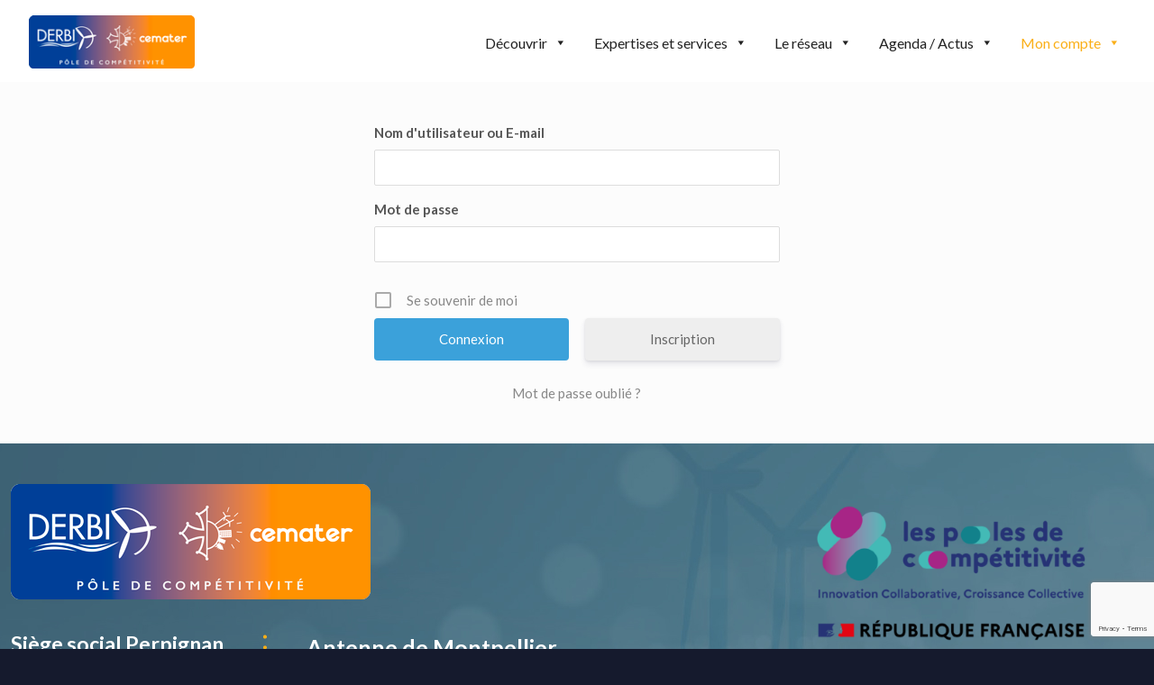

--- FILE ---
content_type: text/html; charset=utf-8
request_url: https://www.google.com/recaptcha/api2/anchor?ar=1&k=6LfT44waAAAAAAJgupeXwELEyDwyYL6JpfHr87yj&co=aHR0cHM6Ly9wb2xlLWRlcmJpLmNvbTo0NDM.&hl=en&v=PoyoqOPhxBO7pBk68S4YbpHZ&size=invisible&anchor-ms=20000&execute-ms=30000&cb=o278rzq5kp93
body_size: 48734
content:
<!DOCTYPE HTML><html dir="ltr" lang="en"><head><meta http-equiv="Content-Type" content="text/html; charset=UTF-8">
<meta http-equiv="X-UA-Compatible" content="IE=edge">
<title>reCAPTCHA</title>
<style type="text/css">
/* cyrillic-ext */
@font-face {
  font-family: 'Roboto';
  font-style: normal;
  font-weight: 400;
  font-stretch: 100%;
  src: url(//fonts.gstatic.com/s/roboto/v48/KFO7CnqEu92Fr1ME7kSn66aGLdTylUAMa3GUBHMdazTgWw.woff2) format('woff2');
  unicode-range: U+0460-052F, U+1C80-1C8A, U+20B4, U+2DE0-2DFF, U+A640-A69F, U+FE2E-FE2F;
}
/* cyrillic */
@font-face {
  font-family: 'Roboto';
  font-style: normal;
  font-weight: 400;
  font-stretch: 100%;
  src: url(//fonts.gstatic.com/s/roboto/v48/KFO7CnqEu92Fr1ME7kSn66aGLdTylUAMa3iUBHMdazTgWw.woff2) format('woff2');
  unicode-range: U+0301, U+0400-045F, U+0490-0491, U+04B0-04B1, U+2116;
}
/* greek-ext */
@font-face {
  font-family: 'Roboto';
  font-style: normal;
  font-weight: 400;
  font-stretch: 100%;
  src: url(//fonts.gstatic.com/s/roboto/v48/KFO7CnqEu92Fr1ME7kSn66aGLdTylUAMa3CUBHMdazTgWw.woff2) format('woff2');
  unicode-range: U+1F00-1FFF;
}
/* greek */
@font-face {
  font-family: 'Roboto';
  font-style: normal;
  font-weight: 400;
  font-stretch: 100%;
  src: url(//fonts.gstatic.com/s/roboto/v48/KFO7CnqEu92Fr1ME7kSn66aGLdTylUAMa3-UBHMdazTgWw.woff2) format('woff2');
  unicode-range: U+0370-0377, U+037A-037F, U+0384-038A, U+038C, U+038E-03A1, U+03A3-03FF;
}
/* math */
@font-face {
  font-family: 'Roboto';
  font-style: normal;
  font-weight: 400;
  font-stretch: 100%;
  src: url(//fonts.gstatic.com/s/roboto/v48/KFO7CnqEu92Fr1ME7kSn66aGLdTylUAMawCUBHMdazTgWw.woff2) format('woff2');
  unicode-range: U+0302-0303, U+0305, U+0307-0308, U+0310, U+0312, U+0315, U+031A, U+0326-0327, U+032C, U+032F-0330, U+0332-0333, U+0338, U+033A, U+0346, U+034D, U+0391-03A1, U+03A3-03A9, U+03B1-03C9, U+03D1, U+03D5-03D6, U+03F0-03F1, U+03F4-03F5, U+2016-2017, U+2034-2038, U+203C, U+2040, U+2043, U+2047, U+2050, U+2057, U+205F, U+2070-2071, U+2074-208E, U+2090-209C, U+20D0-20DC, U+20E1, U+20E5-20EF, U+2100-2112, U+2114-2115, U+2117-2121, U+2123-214F, U+2190, U+2192, U+2194-21AE, U+21B0-21E5, U+21F1-21F2, U+21F4-2211, U+2213-2214, U+2216-22FF, U+2308-230B, U+2310, U+2319, U+231C-2321, U+2336-237A, U+237C, U+2395, U+239B-23B7, U+23D0, U+23DC-23E1, U+2474-2475, U+25AF, U+25B3, U+25B7, U+25BD, U+25C1, U+25CA, U+25CC, U+25FB, U+266D-266F, U+27C0-27FF, U+2900-2AFF, U+2B0E-2B11, U+2B30-2B4C, U+2BFE, U+3030, U+FF5B, U+FF5D, U+1D400-1D7FF, U+1EE00-1EEFF;
}
/* symbols */
@font-face {
  font-family: 'Roboto';
  font-style: normal;
  font-weight: 400;
  font-stretch: 100%;
  src: url(//fonts.gstatic.com/s/roboto/v48/KFO7CnqEu92Fr1ME7kSn66aGLdTylUAMaxKUBHMdazTgWw.woff2) format('woff2');
  unicode-range: U+0001-000C, U+000E-001F, U+007F-009F, U+20DD-20E0, U+20E2-20E4, U+2150-218F, U+2190, U+2192, U+2194-2199, U+21AF, U+21E6-21F0, U+21F3, U+2218-2219, U+2299, U+22C4-22C6, U+2300-243F, U+2440-244A, U+2460-24FF, U+25A0-27BF, U+2800-28FF, U+2921-2922, U+2981, U+29BF, U+29EB, U+2B00-2BFF, U+4DC0-4DFF, U+FFF9-FFFB, U+10140-1018E, U+10190-1019C, U+101A0, U+101D0-101FD, U+102E0-102FB, U+10E60-10E7E, U+1D2C0-1D2D3, U+1D2E0-1D37F, U+1F000-1F0FF, U+1F100-1F1AD, U+1F1E6-1F1FF, U+1F30D-1F30F, U+1F315, U+1F31C, U+1F31E, U+1F320-1F32C, U+1F336, U+1F378, U+1F37D, U+1F382, U+1F393-1F39F, U+1F3A7-1F3A8, U+1F3AC-1F3AF, U+1F3C2, U+1F3C4-1F3C6, U+1F3CA-1F3CE, U+1F3D4-1F3E0, U+1F3ED, U+1F3F1-1F3F3, U+1F3F5-1F3F7, U+1F408, U+1F415, U+1F41F, U+1F426, U+1F43F, U+1F441-1F442, U+1F444, U+1F446-1F449, U+1F44C-1F44E, U+1F453, U+1F46A, U+1F47D, U+1F4A3, U+1F4B0, U+1F4B3, U+1F4B9, U+1F4BB, U+1F4BF, U+1F4C8-1F4CB, U+1F4D6, U+1F4DA, U+1F4DF, U+1F4E3-1F4E6, U+1F4EA-1F4ED, U+1F4F7, U+1F4F9-1F4FB, U+1F4FD-1F4FE, U+1F503, U+1F507-1F50B, U+1F50D, U+1F512-1F513, U+1F53E-1F54A, U+1F54F-1F5FA, U+1F610, U+1F650-1F67F, U+1F687, U+1F68D, U+1F691, U+1F694, U+1F698, U+1F6AD, U+1F6B2, U+1F6B9-1F6BA, U+1F6BC, U+1F6C6-1F6CF, U+1F6D3-1F6D7, U+1F6E0-1F6EA, U+1F6F0-1F6F3, U+1F6F7-1F6FC, U+1F700-1F7FF, U+1F800-1F80B, U+1F810-1F847, U+1F850-1F859, U+1F860-1F887, U+1F890-1F8AD, U+1F8B0-1F8BB, U+1F8C0-1F8C1, U+1F900-1F90B, U+1F93B, U+1F946, U+1F984, U+1F996, U+1F9E9, U+1FA00-1FA6F, U+1FA70-1FA7C, U+1FA80-1FA89, U+1FA8F-1FAC6, U+1FACE-1FADC, U+1FADF-1FAE9, U+1FAF0-1FAF8, U+1FB00-1FBFF;
}
/* vietnamese */
@font-face {
  font-family: 'Roboto';
  font-style: normal;
  font-weight: 400;
  font-stretch: 100%;
  src: url(//fonts.gstatic.com/s/roboto/v48/KFO7CnqEu92Fr1ME7kSn66aGLdTylUAMa3OUBHMdazTgWw.woff2) format('woff2');
  unicode-range: U+0102-0103, U+0110-0111, U+0128-0129, U+0168-0169, U+01A0-01A1, U+01AF-01B0, U+0300-0301, U+0303-0304, U+0308-0309, U+0323, U+0329, U+1EA0-1EF9, U+20AB;
}
/* latin-ext */
@font-face {
  font-family: 'Roboto';
  font-style: normal;
  font-weight: 400;
  font-stretch: 100%;
  src: url(//fonts.gstatic.com/s/roboto/v48/KFO7CnqEu92Fr1ME7kSn66aGLdTylUAMa3KUBHMdazTgWw.woff2) format('woff2');
  unicode-range: U+0100-02BA, U+02BD-02C5, U+02C7-02CC, U+02CE-02D7, U+02DD-02FF, U+0304, U+0308, U+0329, U+1D00-1DBF, U+1E00-1E9F, U+1EF2-1EFF, U+2020, U+20A0-20AB, U+20AD-20C0, U+2113, U+2C60-2C7F, U+A720-A7FF;
}
/* latin */
@font-face {
  font-family: 'Roboto';
  font-style: normal;
  font-weight: 400;
  font-stretch: 100%;
  src: url(//fonts.gstatic.com/s/roboto/v48/KFO7CnqEu92Fr1ME7kSn66aGLdTylUAMa3yUBHMdazQ.woff2) format('woff2');
  unicode-range: U+0000-00FF, U+0131, U+0152-0153, U+02BB-02BC, U+02C6, U+02DA, U+02DC, U+0304, U+0308, U+0329, U+2000-206F, U+20AC, U+2122, U+2191, U+2193, U+2212, U+2215, U+FEFF, U+FFFD;
}
/* cyrillic-ext */
@font-face {
  font-family: 'Roboto';
  font-style: normal;
  font-weight: 500;
  font-stretch: 100%;
  src: url(//fonts.gstatic.com/s/roboto/v48/KFO7CnqEu92Fr1ME7kSn66aGLdTylUAMa3GUBHMdazTgWw.woff2) format('woff2');
  unicode-range: U+0460-052F, U+1C80-1C8A, U+20B4, U+2DE0-2DFF, U+A640-A69F, U+FE2E-FE2F;
}
/* cyrillic */
@font-face {
  font-family: 'Roboto';
  font-style: normal;
  font-weight: 500;
  font-stretch: 100%;
  src: url(//fonts.gstatic.com/s/roboto/v48/KFO7CnqEu92Fr1ME7kSn66aGLdTylUAMa3iUBHMdazTgWw.woff2) format('woff2');
  unicode-range: U+0301, U+0400-045F, U+0490-0491, U+04B0-04B1, U+2116;
}
/* greek-ext */
@font-face {
  font-family: 'Roboto';
  font-style: normal;
  font-weight: 500;
  font-stretch: 100%;
  src: url(//fonts.gstatic.com/s/roboto/v48/KFO7CnqEu92Fr1ME7kSn66aGLdTylUAMa3CUBHMdazTgWw.woff2) format('woff2');
  unicode-range: U+1F00-1FFF;
}
/* greek */
@font-face {
  font-family: 'Roboto';
  font-style: normal;
  font-weight: 500;
  font-stretch: 100%;
  src: url(//fonts.gstatic.com/s/roboto/v48/KFO7CnqEu92Fr1ME7kSn66aGLdTylUAMa3-UBHMdazTgWw.woff2) format('woff2');
  unicode-range: U+0370-0377, U+037A-037F, U+0384-038A, U+038C, U+038E-03A1, U+03A3-03FF;
}
/* math */
@font-face {
  font-family: 'Roboto';
  font-style: normal;
  font-weight: 500;
  font-stretch: 100%;
  src: url(//fonts.gstatic.com/s/roboto/v48/KFO7CnqEu92Fr1ME7kSn66aGLdTylUAMawCUBHMdazTgWw.woff2) format('woff2');
  unicode-range: U+0302-0303, U+0305, U+0307-0308, U+0310, U+0312, U+0315, U+031A, U+0326-0327, U+032C, U+032F-0330, U+0332-0333, U+0338, U+033A, U+0346, U+034D, U+0391-03A1, U+03A3-03A9, U+03B1-03C9, U+03D1, U+03D5-03D6, U+03F0-03F1, U+03F4-03F5, U+2016-2017, U+2034-2038, U+203C, U+2040, U+2043, U+2047, U+2050, U+2057, U+205F, U+2070-2071, U+2074-208E, U+2090-209C, U+20D0-20DC, U+20E1, U+20E5-20EF, U+2100-2112, U+2114-2115, U+2117-2121, U+2123-214F, U+2190, U+2192, U+2194-21AE, U+21B0-21E5, U+21F1-21F2, U+21F4-2211, U+2213-2214, U+2216-22FF, U+2308-230B, U+2310, U+2319, U+231C-2321, U+2336-237A, U+237C, U+2395, U+239B-23B7, U+23D0, U+23DC-23E1, U+2474-2475, U+25AF, U+25B3, U+25B7, U+25BD, U+25C1, U+25CA, U+25CC, U+25FB, U+266D-266F, U+27C0-27FF, U+2900-2AFF, U+2B0E-2B11, U+2B30-2B4C, U+2BFE, U+3030, U+FF5B, U+FF5D, U+1D400-1D7FF, U+1EE00-1EEFF;
}
/* symbols */
@font-face {
  font-family: 'Roboto';
  font-style: normal;
  font-weight: 500;
  font-stretch: 100%;
  src: url(//fonts.gstatic.com/s/roboto/v48/KFO7CnqEu92Fr1ME7kSn66aGLdTylUAMaxKUBHMdazTgWw.woff2) format('woff2');
  unicode-range: U+0001-000C, U+000E-001F, U+007F-009F, U+20DD-20E0, U+20E2-20E4, U+2150-218F, U+2190, U+2192, U+2194-2199, U+21AF, U+21E6-21F0, U+21F3, U+2218-2219, U+2299, U+22C4-22C6, U+2300-243F, U+2440-244A, U+2460-24FF, U+25A0-27BF, U+2800-28FF, U+2921-2922, U+2981, U+29BF, U+29EB, U+2B00-2BFF, U+4DC0-4DFF, U+FFF9-FFFB, U+10140-1018E, U+10190-1019C, U+101A0, U+101D0-101FD, U+102E0-102FB, U+10E60-10E7E, U+1D2C0-1D2D3, U+1D2E0-1D37F, U+1F000-1F0FF, U+1F100-1F1AD, U+1F1E6-1F1FF, U+1F30D-1F30F, U+1F315, U+1F31C, U+1F31E, U+1F320-1F32C, U+1F336, U+1F378, U+1F37D, U+1F382, U+1F393-1F39F, U+1F3A7-1F3A8, U+1F3AC-1F3AF, U+1F3C2, U+1F3C4-1F3C6, U+1F3CA-1F3CE, U+1F3D4-1F3E0, U+1F3ED, U+1F3F1-1F3F3, U+1F3F5-1F3F7, U+1F408, U+1F415, U+1F41F, U+1F426, U+1F43F, U+1F441-1F442, U+1F444, U+1F446-1F449, U+1F44C-1F44E, U+1F453, U+1F46A, U+1F47D, U+1F4A3, U+1F4B0, U+1F4B3, U+1F4B9, U+1F4BB, U+1F4BF, U+1F4C8-1F4CB, U+1F4D6, U+1F4DA, U+1F4DF, U+1F4E3-1F4E6, U+1F4EA-1F4ED, U+1F4F7, U+1F4F9-1F4FB, U+1F4FD-1F4FE, U+1F503, U+1F507-1F50B, U+1F50D, U+1F512-1F513, U+1F53E-1F54A, U+1F54F-1F5FA, U+1F610, U+1F650-1F67F, U+1F687, U+1F68D, U+1F691, U+1F694, U+1F698, U+1F6AD, U+1F6B2, U+1F6B9-1F6BA, U+1F6BC, U+1F6C6-1F6CF, U+1F6D3-1F6D7, U+1F6E0-1F6EA, U+1F6F0-1F6F3, U+1F6F7-1F6FC, U+1F700-1F7FF, U+1F800-1F80B, U+1F810-1F847, U+1F850-1F859, U+1F860-1F887, U+1F890-1F8AD, U+1F8B0-1F8BB, U+1F8C0-1F8C1, U+1F900-1F90B, U+1F93B, U+1F946, U+1F984, U+1F996, U+1F9E9, U+1FA00-1FA6F, U+1FA70-1FA7C, U+1FA80-1FA89, U+1FA8F-1FAC6, U+1FACE-1FADC, U+1FADF-1FAE9, U+1FAF0-1FAF8, U+1FB00-1FBFF;
}
/* vietnamese */
@font-face {
  font-family: 'Roboto';
  font-style: normal;
  font-weight: 500;
  font-stretch: 100%;
  src: url(//fonts.gstatic.com/s/roboto/v48/KFO7CnqEu92Fr1ME7kSn66aGLdTylUAMa3OUBHMdazTgWw.woff2) format('woff2');
  unicode-range: U+0102-0103, U+0110-0111, U+0128-0129, U+0168-0169, U+01A0-01A1, U+01AF-01B0, U+0300-0301, U+0303-0304, U+0308-0309, U+0323, U+0329, U+1EA0-1EF9, U+20AB;
}
/* latin-ext */
@font-face {
  font-family: 'Roboto';
  font-style: normal;
  font-weight: 500;
  font-stretch: 100%;
  src: url(//fonts.gstatic.com/s/roboto/v48/KFO7CnqEu92Fr1ME7kSn66aGLdTylUAMa3KUBHMdazTgWw.woff2) format('woff2');
  unicode-range: U+0100-02BA, U+02BD-02C5, U+02C7-02CC, U+02CE-02D7, U+02DD-02FF, U+0304, U+0308, U+0329, U+1D00-1DBF, U+1E00-1E9F, U+1EF2-1EFF, U+2020, U+20A0-20AB, U+20AD-20C0, U+2113, U+2C60-2C7F, U+A720-A7FF;
}
/* latin */
@font-face {
  font-family: 'Roboto';
  font-style: normal;
  font-weight: 500;
  font-stretch: 100%;
  src: url(//fonts.gstatic.com/s/roboto/v48/KFO7CnqEu92Fr1ME7kSn66aGLdTylUAMa3yUBHMdazQ.woff2) format('woff2');
  unicode-range: U+0000-00FF, U+0131, U+0152-0153, U+02BB-02BC, U+02C6, U+02DA, U+02DC, U+0304, U+0308, U+0329, U+2000-206F, U+20AC, U+2122, U+2191, U+2193, U+2212, U+2215, U+FEFF, U+FFFD;
}
/* cyrillic-ext */
@font-face {
  font-family: 'Roboto';
  font-style: normal;
  font-weight: 900;
  font-stretch: 100%;
  src: url(//fonts.gstatic.com/s/roboto/v48/KFO7CnqEu92Fr1ME7kSn66aGLdTylUAMa3GUBHMdazTgWw.woff2) format('woff2');
  unicode-range: U+0460-052F, U+1C80-1C8A, U+20B4, U+2DE0-2DFF, U+A640-A69F, U+FE2E-FE2F;
}
/* cyrillic */
@font-face {
  font-family: 'Roboto';
  font-style: normal;
  font-weight: 900;
  font-stretch: 100%;
  src: url(//fonts.gstatic.com/s/roboto/v48/KFO7CnqEu92Fr1ME7kSn66aGLdTylUAMa3iUBHMdazTgWw.woff2) format('woff2');
  unicode-range: U+0301, U+0400-045F, U+0490-0491, U+04B0-04B1, U+2116;
}
/* greek-ext */
@font-face {
  font-family: 'Roboto';
  font-style: normal;
  font-weight: 900;
  font-stretch: 100%;
  src: url(//fonts.gstatic.com/s/roboto/v48/KFO7CnqEu92Fr1ME7kSn66aGLdTylUAMa3CUBHMdazTgWw.woff2) format('woff2');
  unicode-range: U+1F00-1FFF;
}
/* greek */
@font-face {
  font-family: 'Roboto';
  font-style: normal;
  font-weight: 900;
  font-stretch: 100%;
  src: url(//fonts.gstatic.com/s/roboto/v48/KFO7CnqEu92Fr1ME7kSn66aGLdTylUAMa3-UBHMdazTgWw.woff2) format('woff2');
  unicode-range: U+0370-0377, U+037A-037F, U+0384-038A, U+038C, U+038E-03A1, U+03A3-03FF;
}
/* math */
@font-face {
  font-family: 'Roboto';
  font-style: normal;
  font-weight: 900;
  font-stretch: 100%;
  src: url(//fonts.gstatic.com/s/roboto/v48/KFO7CnqEu92Fr1ME7kSn66aGLdTylUAMawCUBHMdazTgWw.woff2) format('woff2');
  unicode-range: U+0302-0303, U+0305, U+0307-0308, U+0310, U+0312, U+0315, U+031A, U+0326-0327, U+032C, U+032F-0330, U+0332-0333, U+0338, U+033A, U+0346, U+034D, U+0391-03A1, U+03A3-03A9, U+03B1-03C9, U+03D1, U+03D5-03D6, U+03F0-03F1, U+03F4-03F5, U+2016-2017, U+2034-2038, U+203C, U+2040, U+2043, U+2047, U+2050, U+2057, U+205F, U+2070-2071, U+2074-208E, U+2090-209C, U+20D0-20DC, U+20E1, U+20E5-20EF, U+2100-2112, U+2114-2115, U+2117-2121, U+2123-214F, U+2190, U+2192, U+2194-21AE, U+21B0-21E5, U+21F1-21F2, U+21F4-2211, U+2213-2214, U+2216-22FF, U+2308-230B, U+2310, U+2319, U+231C-2321, U+2336-237A, U+237C, U+2395, U+239B-23B7, U+23D0, U+23DC-23E1, U+2474-2475, U+25AF, U+25B3, U+25B7, U+25BD, U+25C1, U+25CA, U+25CC, U+25FB, U+266D-266F, U+27C0-27FF, U+2900-2AFF, U+2B0E-2B11, U+2B30-2B4C, U+2BFE, U+3030, U+FF5B, U+FF5D, U+1D400-1D7FF, U+1EE00-1EEFF;
}
/* symbols */
@font-face {
  font-family: 'Roboto';
  font-style: normal;
  font-weight: 900;
  font-stretch: 100%;
  src: url(//fonts.gstatic.com/s/roboto/v48/KFO7CnqEu92Fr1ME7kSn66aGLdTylUAMaxKUBHMdazTgWw.woff2) format('woff2');
  unicode-range: U+0001-000C, U+000E-001F, U+007F-009F, U+20DD-20E0, U+20E2-20E4, U+2150-218F, U+2190, U+2192, U+2194-2199, U+21AF, U+21E6-21F0, U+21F3, U+2218-2219, U+2299, U+22C4-22C6, U+2300-243F, U+2440-244A, U+2460-24FF, U+25A0-27BF, U+2800-28FF, U+2921-2922, U+2981, U+29BF, U+29EB, U+2B00-2BFF, U+4DC0-4DFF, U+FFF9-FFFB, U+10140-1018E, U+10190-1019C, U+101A0, U+101D0-101FD, U+102E0-102FB, U+10E60-10E7E, U+1D2C0-1D2D3, U+1D2E0-1D37F, U+1F000-1F0FF, U+1F100-1F1AD, U+1F1E6-1F1FF, U+1F30D-1F30F, U+1F315, U+1F31C, U+1F31E, U+1F320-1F32C, U+1F336, U+1F378, U+1F37D, U+1F382, U+1F393-1F39F, U+1F3A7-1F3A8, U+1F3AC-1F3AF, U+1F3C2, U+1F3C4-1F3C6, U+1F3CA-1F3CE, U+1F3D4-1F3E0, U+1F3ED, U+1F3F1-1F3F3, U+1F3F5-1F3F7, U+1F408, U+1F415, U+1F41F, U+1F426, U+1F43F, U+1F441-1F442, U+1F444, U+1F446-1F449, U+1F44C-1F44E, U+1F453, U+1F46A, U+1F47D, U+1F4A3, U+1F4B0, U+1F4B3, U+1F4B9, U+1F4BB, U+1F4BF, U+1F4C8-1F4CB, U+1F4D6, U+1F4DA, U+1F4DF, U+1F4E3-1F4E6, U+1F4EA-1F4ED, U+1F4F7, U+1F4F9-1F4FB, U+1F4FD-1F4FE, U+1F503, U+1F507-1F50B, U+1F50D, U+1F512-1F513, U+1F53E-1F54A, U+1F54F-1F5FA, U+1F610, U+1F650-1F67F, U+1F687, U+1F68D, U+1F691, U+1F694, U+1F698, U+1F6AD, U+1F6B2, U+1F6B9-1F6BA, U+1F6BC, U+1F6C6-1F6CF, U+1F6D3-1F6D7, U+1F6E0-1F6EA, U+1F6F0-1F6F3, U+1F6F7-1F6FC, U+1F700-1F7FF, U+1F800-1F80B, U+1F810-1F847, U+1F850-1F859, U+1F860-1F887, U+1F890-1F8AD, U+1F8B0-1F8BB, U+1F8C0-1F8C1, U+1F900-1F90B, U+1F93B, U+1F946, U+1F984, U+1F996, U+1F9E9, U+1FA00-1FA6F, U+1FA70-1FA7C, U+1FA80-1FA89, U+1FA8F-1FAC6, U+1FACE-1FADC, U+1FADF-1FAE9, U+1FAF0-1FAF8, U+1FB00-1FBFF;
}
/* vietnamese */
@font-face {
  font-family: 'Roboto';
  font-style: normal;
  font-weight: 900;
  font-stretch: 100%;
  src: url(//fonts.gstatic.com/s/roboto/v48/KFO7CnqEu92Fr1ME7kSn66aGLdTylUAMa3OUBHMdazTgWw.woff2) format('woff2');
  unicode-range: U+0102-0103, U+0110-0111, U+0128-0129, U+0168-0169, U+01A0-01A1, U+01AF-01B0, U+0300-0301, U+0303-0304, U+0308-0309, U+0323, U+0329, U+1EA0-1EF9, U+20AB;
}
/* latin-ext */
@font-face {
  font-family: 'Roboto';
  font-style: normal;
  font-weight: 900;
  font-stretch: 100%;
  src: url(//fonts.gstatic.com/s/roboto/v48/KFO7CnqEu92Fr1ME7kSn66aGLdTylUAMa3KUBHMdazTgWw.woff2) format('woff2');
  unicode-range: U+0100-02BA, U+02BD-02C5, U+02C7-02CC, U+02CE-02D7, U+02DD-02FF, U+0304, U+0308, U+0329, U+1D00-1DBF, U+1E00-1E9F, U+1EF2-1EFF, U+2020, U+20A0-20AB, U+20AD-20C0, U+2113, U+2C60-2C7F, U+A720-A7FF;
}
/* latin */
@font-face {
  font-family: 'Roboto';
  font-style: normal;
  font-weight: 900;
  font-stretch: 100%;
  src: url(//fonts.gstatic.com/s/roboto/v48/KFO7CnqEu92Fr1ME7kSn66aGLdTylUAMa3yUBHMdazQ.woff2) format('woff2');
  unicode-range: U+0000-00FF, U+0131, U+0152-0153, U+02BB-02BC, U+02C6, U+02DA, U+02DC, U+0304, U+0308, U+0329, U+2000-206F, U+20AC, U+2122, U+2191, U+2193, U+2212, U+2215, U+FEFF, U+FFFD;
}

</style>
<link rel="stylesheet" type="text/css" href="https://www.gstatic.com/recaptcha/releases/PoyoqOPhxBO7pBk68S4YbpHZ/styles__ltr.css">
<script nonce="C7mjClqLI-Rvvr6WzQN3JA" type="text/javascript">window['__recaptcha_api'] = 'https://www.google.com/recaptcha/api2/';</script>
<script type="text/javascript" src="https://www.gstatic.com/recaptcha/releases/PoyoqOPhxBO7pBk68S4YbpHZ/recaptcha__en.js" nonce="C7mjClqLI-Rvvr6WzQN3JA">
      
    </script></head>
<body><div id="rc-anchor-alert" class="rc-anchor-alert"></div>
<input type="hidden" id="recaptcha-token" value="[base64]">
<script type="text/javascript" nonce="C7mjClqLI-Rvvr6WzQN3JA">
      recaptcha.anchor.Main.init("[\x22ainput\x22,[\x22bgdata\x22,\x22\x22,\[base64]/[base64]/[base64]/[base64]/cjw8ejpyPj4+eil9Y2F0Y2gobCl7dGhyb3cgbDt9fSxIPWZ1bmN0aW9uKHcsdCx6KXtpZih3PT0xOTR8fHc9PTIwOCl0LnZbd10/dC52W3ddLmNvbmNhdCh6KTp0LnZbd109b2Yoeix0KTtlbHNle2lmKHQuYkImJnchPTMxNylyZXR1cm47dz09NjZ8fHc9PTEyMnx8dz09NDcwfHx3PT00NHx8dz09NDE2fHx3PT0zOTd8fHc9PTQyMXx8dz09Njh8fHc9PTcwfHx3PT0xODQ/[base64]/[base64]/[base64]/bmV3IGRbVl0oSlswXSk6cD09Mj9uZXcgZFtWXShKWzBdLEpbMV0pOnA9PTM/bmV3IGRbVl0oSlswXSxKWzFdLEpbMl0pOnA9PTQ/[base64]/[base64]/[base64]/[base64]\x22,\[base64]\x22,\x22GcOhw7zDhMOMYgLDrcO5wpDCkcOcb8KiwpDDqMOOw5dpwpwfJwsUw6BGVlU/XD/DjlzDgsOoE8KlRsOGw5ssPsO5GsKqw5QWwq3CrMKSw6nDoQPDk8O4WMKIci9GbSXDocOEOsOww73DmcKLwqJow77DnSokCHzCoTYSZloQNmQlw643NsOBwolmNyjCkB3DqsOpwo1dwo1WJsKHE3XDswcIWsKucBBYw4rCp8O/acKKV0paw6t8OGHCl8ODUQLDhzp8wqLCuMKPw6UOw4PDjMK6eMOnYGHDt3XCnMOvw4/[base64]/DuGzCgcOewrDDlsOMwrtZIlvDksOENljDoBhYNWd8JsKJO8K+YMK/[base64]/Cs2Qyazp8DxfDqMOQw6jDh8K+w4BKbMOaRXF9wqfDthFww6TDlcK7GRDDgMKqwoIkGkPCpSFvw6gmwrjCsko+c8O3fkxgw6QcBMK4wpUYwo1iS8OAf8ONw65nAwPDpEPCucKwE8KYGMKuIsKFw5vCq8K4woAww6LDo14Hw7zDpgvCuVd3w7EfJ8KFHi/[base64]/[base64]/[base64]/[base64]/DhBImPjbCoAdlwr9bwqBGF8OjTcO0wqHDj8OZRsKhw60TCAJCZMK3wpvDr8OrwrppwpgjwpbDgMKFWsO4wrQ/U8KqwogQw7LDoMOyw7JdHsKwNsOhY8OAw6J3w4xEw6law5LCsSM2w4PCgcKDwqxoA8KrcyfDrcKqDDrCrgHCjsOBwqTDhnY0w7TCgsKGfMO8JMKHw5AwYiR/wqnDoMOzwr41d0jDqsKvwozCmXofw6PDs8OjennDnsO5UBjCmcOZDDjCm00jw6bCmhzDq1NVw697bsKFEWN2w4bCgsKXw6vCr8K3w7TDjXhQH8K0w5bCu8K7BFVmw7bDtnxrw63DmUhSw7fDjcOBLEDDpnLClsK9MEFtw6bChcOqw4ABwrzCsMO/woB4w5TCusK5Iw5RTQwNDcO6wqXCtH4Qw55SBHLDr8KsfMOTHsKkWR9Ww4TDsgFGw6/[base64]/Dt8OGQsOOP8KNJMOhwq0XCFl0WUfChFDCq3VewqDDi2IwcsKCw6TDqcOywpxvw5NuworDsMK2wrHCm8OMKcKcw7/DkcOywpoCbSzCmMKEwq7CuMOcMzvDv8KGwrnDtsK2DzbDpBIswqFqPMKBwpXCgipvw49+U8O6SGR6WXZhwq/Dp0EtFMKXacKfPjA/Tn0RNMODw43Cv8KxbMOVNAFuHVHCvSMwXG/CtMK5wovDvRvDvlXDnsKJwp/CtzbCmDnCsMOJSMK8MsKhw5vCmcOKH8ONfcOSw7jDgCXDmlTDglFtw6jCgsOmNAtAwonDlRBpwr5pw4BEwpxYAFoawq9Ow6NqQClMa2PDjHLDicOuLzd3wocGQhXCkm4jVsKLKcOqw7jChD/CpMKuworCo8OgYMOAdCbDmAdqw7XDjmXDv8OGw6c5wrbDv8KxHgXDsTIawonDrwZEWxTDoMOGwocew4/DtAdAPsK/w6lmw7HDuMKiw6vCrGQJw43Ds8KwwoldwoF2AsOPw5rCr8KpHMOSC8KywrvChsKOw7Jbw6nCosKHw5EtXsK2YsOMBsOEw7XCo33CnsOXdz3Dk1PCkXMfwp7CssKbDMO/[base64]/CrE/Dny3DhHPCsSUBZ8OoHsONwpslw6rDgj0ywoTDsMKUw77CnivCpABsZRLCvsOaw6ECeWFgFMKZw4rDjxfDqDR/[base64]/[base64]/Cj1TDvV8Ww5d3O0/DhMOnwq4+XMO0EMOkBkkUwpDDnkYTwr8CcETCjsOEAGoXwoZ1w73DpMOSw4g2w63Ct8OYcsO/w6MUXFt5HzoJZcO7IMOBwrwywq0aw7l2bsOcWAhJV2YYw4vDqmnDhMOgFy83VWQOw7XCi2t6SmFkB2TDtXbChi4mYB0uwqzDg0/CiS5YU04henIuEsKQw68RfFDDrMKuwrd0wrNMQMKcJcKhMUF6PMOrw59Ew5dzwoPCu8KXXcKXNCfDpsKqDsO7wqDDsGZXwoLCrEfDvATCrsOow5jDqMOOwopgw4QbMCQ7wqEgXgVLwrXDnMOZKcKJw7vCgcKMwoUqOMKsDBhZw6B1AcKbw6ZuwpQcVcKCw4Rjw4s/wprCtcOIPyPDvWjCkMOEw7jDiEBpI8Obw4nDngM5OivDkUcpw44FV8OCwrxKAXnDi8KBDyIOw5snYsOxw6vClsKOBcKVYsKWw5HDhsKzRDFDw6okTMKQN8OQwovDq2/CkcOEw5/Cs008a8OaADjCuAcyw59FcDV9wrLCvkhpw7bCucK4w6wCWMO4woPCnMKnXMOlwp/DjMO/wpjChjfCk2RCG0HDgsKdVkNYwq/CvsKfwpNnwrvCiMKVwpnDlFFWTjgWwqExw4XCs0Ipw5k2w5IGw6rDlsKqXcKZdMOGwpPCq8OFwpPCo3JBw63CqcOTHSwIKMKZBAbDpxHCpTXCm8KQcsKhw53Ch8OaYE7CuMKBw4wnPcK/w5TDk0bCmsK1KWrDs1DCiSfDmjTDjcOmw5R8w7XDphrCk0YXwpoQw5pwBcKxYcOMw5o2wqg0wpvDikzDv0kuw6DCvQnCiFHClhs4wpzDrcKWw4NbWS3DnxTCvsOmw7M5w7PDkcKKwo3ClWTCksONw6nCqMODwqsmCx7Cq1LDnwABIxjDo0V4w5w3w4zDlSPDhx/Cg8K/wo/Cojo5wpTCucOvwrA/WMOQwpZOKW3Dr2IlTcKxw70KwrvCjsOLwrzDuMOKDibDo8Kfw7LCtFHDiMKmI8KZw6TDjsKZwoHCjykaJ8KUfW5pwrsOw61Uwqp6wqlYw5vDrR0GMcO3w7Euw7JddjQNwpvCux7Dr8KQw63CoGXDhMKuw73CqsO5ZUphAHZhNFAhMMOew5PDmMKTw5NpLkM/GsKNwoAralbDgExEfV/DnydIbgwtwonCv8K/Dil9w5Vpw4B7wrvDk1vDpcOaFnTDjcONw7h9w5UcwoMhw63CsC5cBsKxTMKswp5qw7UVC8OdTwAMDWbCjzPDlMKKw6TDrjlWw7jCjlHDpcOCFkXCgcOVEMOZw65EM2PCuiU8bnbDo8KVVMO9wpwrwrd1Mm1Uw6rCocKRJsOZwphUwqfCgcKWfcOmXn0iwoAiMsKXwo/[base64]/CisKIwqc7wrYnLsKDKU1JdsKuwrUNfsOlUsKgwq/DvsO3wqzDtwllZcK8NMOiA0TCn0Zew5gswokZHcKrwrLChALChWN6eMK+SMKiwqoGFnMZOyQvDcOEwoHCkQXDm8KgwovCpxcFOjUaZAhlw6AMw4bCn0p0wonDhzfCqEnDhcOMBcOhJ8KxwqNCZQ/Dh8KtCXPDnsOGwpXDtxPDrX0rwq3Co3c5wpjDvUfDrcOJw4tjwrHDi8OYw6plwp0Kwq5Sw6k1McK7CsOYMXLDv8KiKGkOYsKlw7Eiw7HCl2LCsAUpwrvCoMO3w6dRAMKmGXrDkMKuBMKHBzDCsX/[base64]/DjXTDq8O7dglUcMKmwqXDi13DkzvDpsOKw63DoMOAwpEUw5pcKSnDvHzCg2PDpibDlFrCtcKbNcOhCsKNw5DCt3wcdCPClMO2wr9Yw513R2XCmQI3IiJtw4k6ARJFw5R/w4fDgMONw5VfbMKRw7tMDV9hY1fDscKEB8OBXMOrbSVrwqYGKMKVH0Nowo4tw6Uaw4HDisOcwqUMYF/DpcKUw7nDkAJGNAldbMOXYmrDuMKkwqdgfMKwV2o7OsOxWsOrwrkfLz8SaMOlaErDnjzDmsKaw53Cn8OVUMODwr5TwqXDusOPRzrDqsKCKcO+TgcPCsOjAjfCjzA1w5/[base64]/Dm08jAF3CtR5IwphIwq7ClHPDqy1KwrY1woXCkkXCjsKqU8KgwqjCpHdIwp/CrA1Tc8O+WngUw4tbw5sOwpp/[base64]/CrsK2CzjChDAUw40ucB4Lw4HCocOHwprCk8OHwo5ew5XCkB8dwr3DkMO0w4PCmMOEWyFfG8OyZQDChMOCWcKxbXTClCNtw7rCv8OLwp3ClMKDw4xWdMOcKmfCusKuw4oDw5DDnEzDmsOAGsODD8KHf8K/Rll+w4tMI8OhFGvDssOiOj7CrEzDjjR1Z8O6w6sqwr8DwoRaw7Ffwotgw7pVLWoKwqt5w5ceaWDDs8KeDcK2esKCBMOWSMOPTnjCpxw8w5cRIQfChMK+GX0MZsKzWTLCscOiasONwrPDu8KmRRXDhMKgBQ3CjMKgw7XChMOjwqswNsK/wo0yMCfCnCrDq2XCgcONXsKcJ8ODY2hgwrrDii9ewonCtAwDWsKCw6I1AnQEwpvDksO4IcKZNh0oTWzDrMKYw5R5wpDDhkvDkH3CtgTCpFFKwp3Cs8Ozw5kSfMOJw4fDncOHw4VpAcOtwpDCocKYZsO0ScObw7N/Ni1rwq3Dq2PCicOcRcKGwp09w7dbQ8OLUsOTwrkdw4QBYTTDjDdYw7DClgUrw7s7PCXDm8K2w4zCuXjCpwRqJMOCZT7DoMOuwqrCrMKpwofDtQA8JcKfw58LUgbDjsOFwrILbEsnw63DjMKIGMOMwphDah/DrcK3wr0Qw4J2ZMKsw7XDmsOYwrDDi8OkOn3DvydjFE7Cm2ZcUC84XsOSw7cDWsKxb8KrTMOLwoEkTMKCwrwWDMKZbcKjI0I+w6/CjsKucMOXexM/GcOFScO1wojCvRoIZgx3wot8wq/CjMKew6M/AsOINMOhw7Y7w7DCm8OUwpVUbsONZMOdCS/CgMKVw5BHw7ttNjtNTsOhw70yw4Ajw4RRe8Kowol0woNuGcOMC8OVw4olwrjClFXCjMKww5PDsMO0DRc4VcKtaTfClsKNwqBvwr/[base64]/CqRlww6zCsivCqsOpwpwlwr4YeURHZsKmw5Q3EmtJw7rDojx4w5bDrcOoKWd3woURw6vDlMOuHMOaw4fDnEstw6XDsMKkFWPDk8Orw6PCly4pHXpMw5p9MsKacSHCmDzCs8KodcKyXsK/wozDtR7Ck8OjasKVwqDDgMKYIsKYwqhuw7DDlBRfa8OwwqRDJAjCmGTDjsKKwrnDr8Omwqk3wr3Cnm9dPMObw41mwqdtwqptw7TCvMKAccKKwpjDssKTfEwNZwzDlXVPLsKswqUQdmo4bH/DsH/DksOLw7toHcKXw6w6SMOPw7TDrsKfcMKEwrdowoVfw7LCh1TCjjfDu8OqOcKxLsO1w5XDojpkMn8DwrrDn8OYA8O3w7EJO8OyJgPDh8Kiw6/CsDLCg8Kvw7XCjcOFOcOGVBUMecKHIHhSwql5w7XDhjxSwqZzw6suYCTDvMKvw6RoAsKPwovCtipQccO/[base64]/wp3DvMKkPCFNEcKQw7XCi8ONUhUzUMOxwqJAwrnCt1rCt8O8wrFzWsKPRsOcFsKkwq7CksKkXy12w6oow6IrwpXCjkjCssKiF8OFw4fDtT5BwolBwp5hwr1bwr/DgnrDhHrDu1tiw7/Cr8Opwo3DklzChMOdw6bCo3/CrAPDuQnDgMOYQBfDg0HDhsO2w4DDhsOnGsKtGMO8FsKGQsOXw47DnsOFwpPCnkR+NSYeEV1mZcOYNcOnw6zCsMOtwphkw7TCrkE0P8ONaixTe8OgXlQWw50zwrJ/[base64]/CiBvDtsKrw7rDocOwRMOwwpnCi8OmGMKYwrbDt8OiasOLwrZzT8KXwpTCi8OiQsOcF8OXGS3DtVgxw5FowrHChMKHBMKVw4jDtlBFwoPCvcKqwosXaC/Cn8OLSsKpwoDCilzCnTwTwrACwqM4w5FNP0DChyYvw5zChMOSdsKUOTPDgMK2wqltw5fDmClFw6xBHwbCt1/CtRRHwq0wwpx+w6ZZTlrCscKVw6sgZBNhT3IlZnpBMcOIYSApw51Pw4/CvsKuwr9iDzBUw4kyf31PwpfCuMK1YxvDkgpUIsKUcVxOZcOLw6jDj8OPwrUjLcOfVn4fRcKhI8OSwpVifcK8Ux3CgcKcwr3DgsOMEsObbBLDrsKGw7fDvDvDksKmw5duw4YSwq/DgsKOw4s5PD8SbMKkw5Mdw4PCoSEEwqQBY8O5w48Gwo0JNMO1V8K6w4zDusOFTMKAwqpSw7rDo8KGYScJNcOqHSzCv8Kvwp55w4pjwq8ywojDvMORR8KBw77CqcKRwrJiZXjCi8Oew7/Cs8KMRyZkw4PCssK5KQfCs8O/wrfDncOgw6HCgsO+w541w7vCp8ORf8K1PcKBRi/[base64]/OcO1w5/Dk8K3F8Ktw6RMI3LCpVPDhQ3CusO/w5h/BnTCmgTColl/wpJVw7xww4dGYklhwrc/F8OJw5lRwoRfBFPCs8Ocw63CgcObwpgAeSDDtw0oN8OFaMOTw7EmwprCr8O/[base64]/[base64]/[base64]/NMKEfwIEw5kdw6HCtcOBJcK5HcOaa0PCgMK8axbDusK7HktlAMOUw6bCvS/Dkms9CcKQYljDi8K/[base64]/Dk8ODwrzDi8KfcD0TRnx4w6wCw60Hw7TDpsOHCU3Cp8KYw51cGRsqw5Vuw4fCsMO/[base64]/CjXJCwpbDuQ/CnHLDvBcBwqvDh8OHw43DnhgLZcOQw4R8JQ4Aw5hPw6IaKcOQw5ERwrsgd3lSwrpnRsODw6vDvsOBw7gnL8OUw7fCkcOBwpE7KRfChsKJcsOCSx/DgysGwpLDuRHCohJ6wrjDk8KDLsKhMibCocKDwpoEJsOxw6PClgx7w7EEYcOKTMOuw5vDqsOZKsKMwq1eCMKYH8OHEHd5wobDuw3DjTvDr2nCuH7Cs31gQmscdhNvwrjDgMOYwqhxesKFYsOPw5bDjnbCs8KrwqgoE8KddFRxw6l4w4EKF8O/Kgscw7IrGsKfYsOVa1rCrUp/VMOvAjbDumccecKoasOpwpZ1OsOnXsOeQsOGw6UdTAA2SAjCtkbCrATCsXBBHnXDn8KAwo/Di8OWZx3Cli7Cs8Olwq/[base64]/XsOcVcO+w4bCm8KgS8K+NcKnwqvDmzbDrEzChXd/PwPDpsOZwpHDsDrCo8OXwpZ/w7DCllcGw6PDug0aX8K1YnfDk2/[base64]/Csn5cw7NyZcO3G8KgwrDDiEPCkyXCncOgTsOJFDbCvsOpwoXCpFAUwpZ4w4MkAsKMwrM/UhvCmUkxWjtVc8KGwrXCiCxrUEJPwqrCs8OTTMOUwp3DkF7DmVzCocO7wowZQTp3w7QqNsKRMMKNw5zDi3AMU8KKwp5XT8OuwoPDsDHDkC7CnHQfYMKsw7s3wpNCwopEd3/[base64]/CqQLDv8K8eH53c8KvP8KAwo3Dih58w77CvgXDoA7DoMOmwoQKWwjCrMKoRlRswqYbw7s+w6/CucKbViJCwpPCucK+w5Y7SzjDvsOTw5TClhliwpbCk8KoAkdKZ8OiS8Okw4/Dsm7DkMKNw4PDtMO4NsOzGMK9HsKTwprCi0/[base64]/w63Dt8OdOnsVQTXDiRMbNMKZchrCp8OMwrHCpsOIDcOuw6k9dcKzfsOKUXE2VjDDriIFw7powrLCkMOZKcO9Y8OVQ1pcZz7CkXEBw6zCjXHDuSthQ0Epw7ZcWsKwwpQDACPCtcOEOMK1Y8OZb8KLGyEcUQzDtVPDvsOVf8K4TsORw6XCpU/[base64]/[base64]/DsOnwq/CkS/Dh8K8GsOgI8KhwqbDjnHDjFJYwrTCsMKLw5odwoVfw6vCoMOxZh3Dnm1uHUbCmm3CgwLClx1MLDrCvMKcNzBew5fCtGHDn8KMDcKLKHopLMOqbcKvw7/CuFnCisKYG8ORw7zCuMKMw5FdP2jCq8K1w5lZw4PDmsOJAsOcdcOKwp3DjsO5wpQ1YMO2csKYUcO3wq0cw4d6fUV6eS/[base64]/wqZ/w7XDmXEiw6sPNsKsYCkZCDnDnsONXC/[base64]/CosOOUm3CnS/DksKKwrvDmGlsc8KKwr9vw4LDtyTDoMKpwo00wrVsbm/Dg04SCjfCmcO3EsOYR8KKwrPDk20YQ8Oww5sMw7bCmy0hXsOlw603wonDn8Ohw75UwopBHSFPw5kxbC/CrcKswokyw7nDvUMNwpwmZ3liX1DCmmBiwpfDm8KRZMKkfMO8dC7DvsK4w4/DgMKvw7ATwppcYgDClCXDpStTwrPDiV0WIUbDmX1FDAVrw4/CjsK6w793worCk8OaC8OFKMKlIcKUMGp9wqzDpBHDijnDuwLCvmDCpMKQIcOOfEg9BlZHOMOBw75ww49mRsK8wq7Dsl95BjgRw4vClBk/eTDCuwwNwqrCjUcXDcKib8Kgwp/Dhm5AwoU8w5TCqsKrwoPCgSIXwp1Tw45vwp7DoURSw4sQIws+wo0fOsOiw6fDrWEzw6QZJcOewrzCmcOuwoPCi2F9SSU/FQPDnMKcfSbDvxhnesOMeMOvwqMJw7PDvsOfBUNAZ8KOfsOJRsOfw443wq3DnMOAHcKrF8OSw7xAeh5Ew7UmwrNqWDUpGlbCtMKOckrDiMKewpnCvTDDmsKgwojDuDkMVzoHw5bDvcOJMT0Cw5gebH8HWUjCjVE6w5bDscO8PHFhZ0ABw6bCpSbCrTTCtsKzw7/[base64]/[base64]/DucK6KsOow4XDisK0w6TDv8Knw6zDohAfKWk8HsO8RSXCuQzCvn0bR1k/VsO+w5zDkMK5I8K7w7cpBcKiGcK/wo0ywokLQsKiw4YNw5zDvFcwG18AwqbClVzCpsKoHVTDucK2w7sRwrHCrEXDrTQ/wogrHcKJwpwDwoM6M2/[base64]/CjikmwrRbwqA/[base64]/DmMKWwo7DncKhHsKUFsOBRcOcVcKlFMKhw63CicOzTsKDZSlFwqrCr8KzPsKCXMOdaB/DqjPCkcO3wovDlcOhDnFcwrfCtMKCwoV5w73DmsO5w47Dl8OEB2nDtBbCrHXDnAHDscKsaTPDin1eA8KGw6YobsO0XMO7wogUwpfDqQDDjzoDwrfCssOSwpJRBMKlODU8PsOPFn/CtTzDm8O5XiEDZcKIRiIiwoZDfkzDtFARKCrCvsOJwqRaSGLCgVLCrGTDnwUDw4FUw5/DvMKiwonCp8Kvw6XColbCj8K7MH/CpMOyKMOjwokkSsObQ8Oaw7ABw5EPLh/DiirDinwkb8K9PWfCnjfCvXkdKBdzw6Zcw4dEwoZMw4zDrHHDjcKMw5QQOMKrB13CriFRwrrCisO4Q3wRTcOaBMOIbkXDmMKsLgpBw5lrOMKvYsKmMA1nacOpw5HDh2B/[base64]/[base64]/CmUfDr8O9wonDkhHDiE0Gw7s6PsKjWMOfw7vCqiPDp0PDgRrDiDlJKmNXwrk4wo3CtBcQf8K0H8Ojwo8QTRMfw61GSGLCmArDp8OkwrnDlsOIwrFXwqp4w7AMVcOtw7QBwpbDnsK7woYbw4XCs8K3WMOZQcK+IsOmCiZ7woQZw6ZhMsOwwocGfi/DgsKnHMKofFjDnsOqw4/DkSTDr8Orw5oLwpASwqQEw6DDpzUbKMKHcWdyXcKcw5pMDzsWwqfChg3CqytJw6DDvHXDrxbClnRAw7AdwoXDvCN3cm7DjUfCqcOtw5J+w75lQsKCw4rDnGbDh8O4wqliw7rDgsOIw6/CmAbDkMKlw6waUMK2Mi7Co8O5w4h5aXpCw4YLS8O3wqvCjkfDhsOQw7XCkRDCi8OacGPDr23DpiTCtQlMG8KXfMOtPsKKVsK8w7lqTcKFFUF4wox/[base64]/DmcK4eAHCpMKKCmHCqMK5WX7DtwzDmMOwVC3Ctw/[base64]/Dn8KaT8KRw7gwWsKMQEnDiWXCg8KDwqLChcKVwrhzLMKMUMO7wo7DtsKaw7BRw4bDgDjCrsKjwr0CSCBBEhoKw5nDr8KlV8OMcMK0Oy7CrSLCssKSw6oXw4gdF8KjD0hnw4zCosKQb2ZpdiXClMK1FiPDmUpqOcO+BsKaYAQ5wrfDosOPwq/DhCQDWsKhw4zCgcKTw6ofw5Juwrx6wr/DjMOFbMOCO8Ojw5EswoIuLcKhNWQMw6fCtTE8w73CrhU/wq/CknLCmVkLw6vCjsOUwqtsFHTDksOJwrgeF8OdAcKow5QHGsO3MFQFV33DgcKxRsOefsOVEw5/e8O9N8KXZEE7OiXDtcK3w7hORcKaZUseT3dPw4jDsMO1UD3ChhrDkC/DmhXCv8KhwpMvMMO0w4LCnjTDgcKyESjDmww/cCMQFcO7bcOhajbCtXRBw7kZVg/DtcKXworDkMOMF1wcwobCrV4TeyfCvMKywpHCqcOfwpzDo8KIw7HDvMOCwptIMHDCtMKTEHwfCcO+w6gLw7vDvsO9w6/CuEPDjsKxw6/CtsKZwr5df8KbFyzDisKld8OxcMOmw7/DlyxnwrcEwrUaXsK0MzHDvsOIwr/[base64]/[base64]/woDDm8OOAjkMw4DDqhpvB8KrwpUOZhnDoxQJw69kOHxgw5HCr0t2wpDDr8OBW8Kvwo/CjgTDuGc/w7DDoSI2XWRHW3nDpjJbK8Oaf0HDuMONwolwRBJswosrwos4KHHCh8KJXCZKOkk1wr3CucO+OjLCs1/DlGEBDsOuXMKxwqEcwovCtsO9w5PCtMO1w4QGH8KbwpNRLcOewrLCrRjDl8KNwpfCmSN8w5fCuxPChwzDnsKPZD/DqTVIw6vCuSMEw63DhsKsw5bDvD/CisOsw6lnw4fCmVbCicOmHVgywobCkibDv8O1WcKJR8K2Eg7CpXlXWsKsd8O1IhjCmcOQw691WWXDrEN1TMK/w7LCmcOEIcO8ZMORI8KIwrbDvGHDn0/DjsK+fMO/w5BrwpzDmzNHfVXCvCTCjlVNdkp4wojDiH3Dv8K4I33Dg8KAbMKHD8KRd3vDlsO5wpDDksKANRDCsmDDmkscw6PCo8Ktw5LDh8Ojwq58Hg3Cn8Ojw6svHcOHwrzCkx3DmsK7wpLDtWstUMOawq5lLMKLwo/CqiVoFVTCoU8/w6XDlcKuw5MZegLCvydDw5PCgV4WIBvDmGRUTMOow7t6DMOWMzl9w4zCr8KNw73DnMOWwqPDo3zCisOEwrbClUrDmsO+w63CosKww6xWNibDhsKOw4/DssOHOAoxPXTDt8Otw5oUbMOqIMKjwqpLRMO+w5s9w4PDuMKlw5nDncOBwqTCoXzCkBDCl2jDqsOAf8Kva8OEfsO7wr3DjcOpDSbCm2Fow6AUw4kKwqnChMKJwphfwobCg00xWF4vwpIxw6zDjljCvll7w6HCnBpyMgDDi3VZwqHCgTDDgMOjUmB4BcOKw6/CtcKmw5guGMK/[base64]/ClAvDg0TDi8OMTgZDwpvCq8KNeiBIw6Nzwqx6G8Oiwq0VAsKPwrbCsD3CmxRgBsK+w4DDsCdRwr7DvQM+w5IWwrMYw5V+GAPDtwrClB7DmsOJR8O0EsK8wpzCpMKiwrxwwq/DhMKnRsOLwpYCw5FWY2gmLgtnwobCi8ObXxzDmcKXCsK1M8K8WCzCk8OSw4HDmmIZKDvDjsKxAsOiwo0gHxXDkWA8wpfDuW/DsXfDosOiEsOrEwLDiGLCjxDDiMOxw4/CgcOUw5HDlHdqwpXCtcKtfcOCwpRTAMKiasK3wr4XKsKQw7piX8KTwq7ClTcBeQHCo8OlMz1Pwr0Kw5fCj8KEYMKcwrxxw7/CocO1VCQBEcKcWMOtwqvCrwfCvcKFw6nCv8OqJcOYwpnChcOtFyjDvMOgCsORw5UICAkMKcOaw488BcOfwo3CpQDDo8KTSibDv17DgsKcNsKSw7jDksKsw6g4w6Vaw7U2w7Ivwp/Do3lyw7fDiMO5UmMAw6AUw5hFw4Y5w5FfKMKkwrzCmgVeGcKEFsOVw4/[base64]/CihMVGsO9WXHDpMOaw7bCo8OpSyc+GcKeTSbCvCs4wp/Cr8KVO8KNw5TDv1zDpwrDg3fCjzPCm8ODwqDDiMOkw5h3woPDrE/Di8OmMwB3w55ewo/DocOIwqjChsOdw5U4wpjDtcKCKkzCpHrCnlJ+GsOKX8ObAE92KDvDrF8kw5kWwq3DqHgPwo4pw7drBQnDgMKswobDncOVcMOjEMOfY1HDtwzCk2rCvMKDBH3CmsKEOzEEwr3Cn3XCjcOvwr/CnTTDiAwMwrBTYMOXMwoVwoIEBQjCusK6w4lHw5obbA/[base64]/DqsK4w5LCqxbDisOnOcOuE8O7GB/[base64]/DgXnDpRU+wpURw5HDu8K8UcOiUBxBwqHDrsOCPxonwpYQw6kpJDbCqcKGwoY+EMKkwp/DhhsDL8KBwq/CpmlXwqwxAMOvbSjCl1DCn8KRw71zw4vChMKcwonCh8KmbHrDhsKxwqY3O8Kaw4bDv2d0wrgwBUMqw41zwqrDscOxRHIww5RdwqvDs8OeFsObwo9dw40lIMKjwqciwoLDvR5BFSRAwrUCw7PCocKRwrzCqHFewpFSw5/DjkHDsMODw4E8CMOfAjPCrW4KLi/DoMOSK8Kow4xjAzbCiwQcXcOFw6nCusKgw7XCt8K5wobCjsOrEzfCmcKVf8KSwq7CkQRjMsOQw57ClcKJwrbDoVrCsMO0NAp/e8OKN8KJTzxOQ8OkYCPCicKhSCgjw7gnUmF7wp3CpcOkw4fCqMOgWitnwp5WwrUbw7TChiglwp4Zw6TCv8O/SsO0w7DDjnfDhMKgEU1VfMKnw4/DmlgcaXzDqVXDi3hEwp/[base64]/DvMK1wr3DmUUFwqpdw5DDhcK/Mm8DwqrDlcO0wo3Dh1zCgsOAEiV/wqNlEQ4Xw6LCmBIew4MFw7ksYcKRK3cowrBUC8Oaw5kJMcKKwrvDusOZwpMXw6DCicOVasKEw4/Dt8OuZsOQCMK+w6kWwr/DpSBMCXrCtxYBMULDjMKDwrDDkMOOw4LCsMOEwoLCmX1Lw5XDoMKLw5bDnj5TLcO2ZBQWQX/Do2jDhGPDq8K8C8OgZSBNPcOBw4UMX8OIM8K2wqkABMOIwq/[base64]/[base64]/wp7CtDLCqicRwrZ5w7TCjcKNw7BAZUfCtWt0w69awrnDqsK9QG0ZwojCtFYwFwc2w7nDgcKnacOQw7jDksOrwq/DqsKCwqo3w4VIPRpJFcOwwqTDtD0ww4PDscKNSMKxw7/DqMKywqHDvcOwwoPDicKqwpjCjgnDolzCtcKVwolmesO1w4c0MXvCj1YCPTDDi8OBS8KkEMOjw73Dhx9vVMKWHFHDucKzXsO6woAtwqllwqg9EMKswoF3WcOMTBNvwptTwqrCuW7CmFkadyTCtHXDtG5ow6Qtwo/[base64]/[base64]/CkMOkwobClsO/GsONw4kyHMO7fE0bSHTCssOKw4cpwpUIwrZyfsOMwovDjS1ZwqYqSV57wpEWwphgBcOWbsOxw4/[base64]/[base64]/DhsObGFfDgFhLanDDt8O3wq3DlMKsQ8O1KVxWwpkkw6HCqMOCw6/DvDExP381P0MWw7NJwpJswo8WXcOXwo5vwql1wobCpsOSQcKBKm48cADDpsKuw7o3MsOQwrk+WcKkw6NsBsOGEcO+ccOqXMK/wo7DgCzDhsK9QG1wWMKQw5pSwq/DrFZ4csOWwqEuE0DCig4GYz8UViDDnMK7w6PCkHXCp8KVw54Ew6gMwqYgHMOQwrI5w64Yw73DtX1bJsKbw6Iaw4t+wpfCrVdtJHvCtMKveiMIwozCicKLw5jCn1fCs8K2DEw7YXUIwq4NwpzDhC3CgS5lwrxqUV/ChMKXNcOvc8K/wqfDjMKWwobCvCLDm2c0w6rDhMKNwrx5TMKdDWXCsMOVQEfDkRFSw5lVwrl1Ii/CpmtWw7zCtMKQwqUKwqIXw6HCtm5JacKKwpk+wqtNwqwyWBHCjGDDniRHw5/CoMKWw7jCqF0/wpx3FlTDl1HDqcKZf8K2wr/[base64]/CiEhpbBxewo7CoMOtZcO+CA7CjcKMTMOnw4h1wqrDtlLCksOnwpnClAjCpMKLwpnCjF/[base64]/DssOOAMOGwoofw54lZcKfw5MeZTJNP8OADcKnw7fDt8OPGcOGXkvCjG5jPh0XQkZUwq7Cs8OUOsKKHMO4wojCtGrCjHbDjQt9wqIyw7HDn0JeJjVteMOCeCMxw5rDnVXCnMK9w4dzw47CjcKZw4jDkMKww4s9wr3Ctn5aw5/CpcKGw4DCsMOqw4vDnhQwwqRdw6TDi8O7wpHDuGfCtMO7w7JiOgocXH7DkHUJXj7Dtj/[base64]/wq/[base64]/CmwjDk8KfXsONMXIDw67ClMKTwpUOMX5wwpDDh1nCsMK+d8KYwqZSaUvDl3jCmUVXwoxmUwt9w4Z5w6HDocK1K23Dt3jCksOAIDfCmyTDr8ODwox5wqnDkcOPLX/Dq3VqOBrDrMK6w6TDi8Opw4AAbMOAOMKLwq9GXTAMScKUwqwMw7gMC1Q+WS0fQsKlwo8mVlIUcirDu8OEPsOpw5DDpFjDoMKmGiHCvQrDknFZcMKzwrsOw7DCusKlwoN0w4Jsw6svN3k8LEczM1HCtsKBacKOayo4CsOZwp4/[base64]/woDChhExQcObw6scwqHCggfCs8KHDsKjAMKLGk3DhUDCgMOuw4LDjx82cMKLw4rCjcOHT23CoMOpw4wFwprDlcK5FMOIw4vDjcKdwpnCh8KQw4XCucO0CsOww5PDvTR9EU7Cp8K/[base64]/GEMNw5QZBj3DiWs8TH4ewpUYw4k4B8KeP8KVH23CvcKhS8OqA8K1Zk/[base64]/Dg8K/N8KnTgpEw6fCgsKpw7ljwpTDmGfCjcOnw4TCplbCjBLDk1Mkw7TCrkh6w7nCtTnDs1NIwp/DkXjDhMO2dVHCiMO6wqcsScOmYD0dSA\\u003d\\u003d\x22],null,[\x22conf\x22,null,\x226LfT44waAAAAAAJgupeXwELEyDwyYL6JpfHr87yj\x22,0,null,null,null,1,[21,125,63,73,95,87,41,43,42,83,102,105,109,121],[1017145,797],0,null,null,null,null,0,null,0,null,700,1,null,0,\[base64]/76lBhn6iwkZoQoZnOKMAhk\\u003d\x22,0,0,null,null,1,null,0,0,null,null,null,0],\x22https://pole-derbi.com:443\x22,null,[3,1,1],null,null,null,1,3600,[\x22https://www.google.com/intl/en/policies/privacy/\x22,\x22https://www.google.com/intl/en/policies/terms/\x22],\x22p87c4jvZ2chnoO0UY/c75iNkSgxPlh02wceXbzYawe8\\u003d\x22,1,0,null,1,1768693768236,0,0,[202,99,47],null,[164,88,151,122],\x22RC-vtnhC-65x9K0kA\x22,null,null,null,null,null,\x220dAFcWeA5wQCPvgpe2Ja9DqgDaLRBBft950oMf1zNqGfZXoiv0OKV-Wfh3SK_eOS_yS5MVjEmfgDgn4RZXikH36QPDBhm2itACDw\x22,1768776568322]");
    </script></body></html>